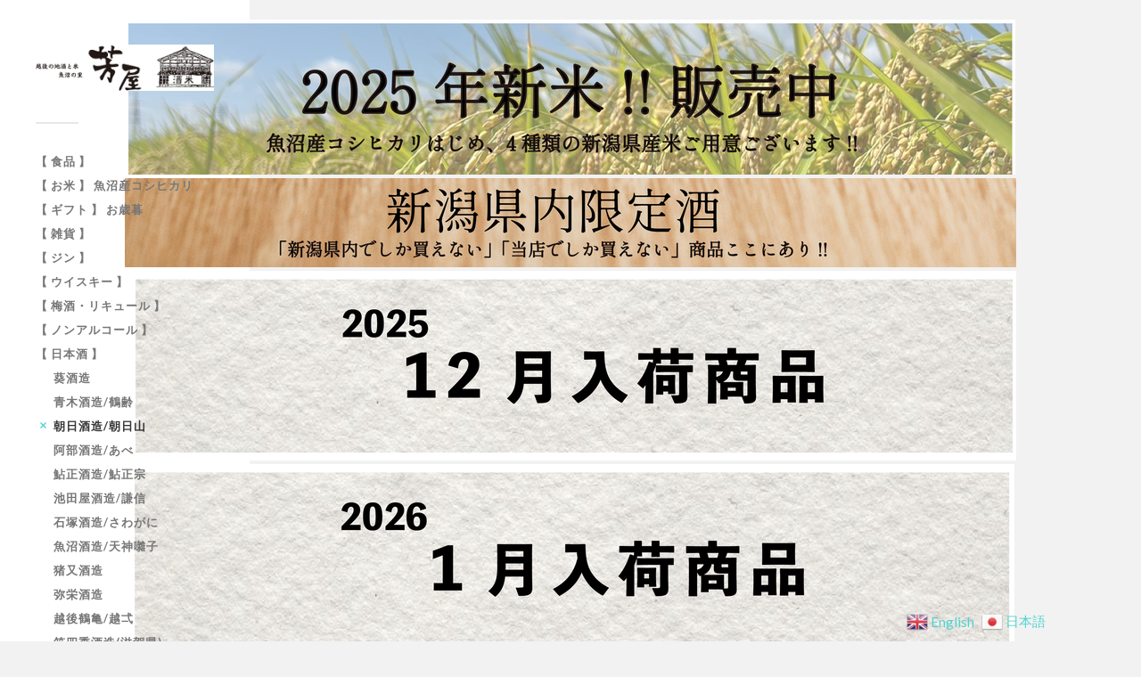

--- FILE ---
content_type: text/html; charset=UTF-8
request_url: http://uonumanosato.jp/archives/category/sake/asahi/
body_size: 11534
content:
<!DOCTYPE html>

<html class="no-js" lang="ja">

	<head profile="http://gmpg.org/xfn/11">
		
		<meta http-equiv="Content-Type" content="text/html; charset=UTF-8" />
		<meta name="viewport" content="width=device-width, initial-scale=1.0, maximum-scale=1.0, user-scalable=no" >
		 
		<title>朝日酒造 &#8211; 魚沼の里　芳屋</title>
<script>document.documentElement.className = document.documentElement.className.replace("no-js","js");</script>
<link rel='dns-prefetch' href='//s.w.org' />
<link rel="alternate" type="application/rss+xml" title="魚沼の里　芳屋 &raquo; フィード" href="http://uonumanosato.jp/feed/" />
<link rel="alternate" type="application/rss+xml" title="魚沼の里　芳屋 &raquo; コメントフィード" href="http://uonumanosato.jp/comments/feed/" />
<link rel="alternate" type="application/rss+xml" title="魚沼の里　芳屋 &raquo; 朝日酒造 カテゴリーのフィード" href="http://uonumanosato.jp/archives/category/sake/asahi/feed/" />
		<script type="text/javascript">
			window._wpemojiSettings = {"baseUrl":"https:\/\/s.w.org\/images\/core\/emoji\/11.2.0\/72x72\/","ext":".png","svgUrl":"https:\/\/s.w.org\/images\/core\/emoji\/11.2.0\/svg\/","svgExt":".svg","source":{"concatemoji":"http:\/\/uonumanosato.jp\/wp-includes\/js\/wp-emoji-release.min.js?ver=5.1.19"}};
			!function(e,a,t){var n,r,o,i=a.createElement("canvas"),p=i.getContext&&i.getContext("2d");function s(e,t){var a=String.fromCharCode;p.clearRect(0,0,i.width,i.height),p.fillText(a.apply(this,e),0,0);e=i.toDataURL();return p.clearRect(0,0,i.width,i.height),p.fillText(a.apply(this,t),0,0),e===i.toDataURL()}function c(e){var t=a.createElement("script");t.src=e,t.defer=t.type="text/javascript",a.getElementsByTagName("head")[0].appendChild(t)}for(o=Array("flag","emoji"),t.supports={everything:!0,everythingExceptFlag:!0},r=0;r<o.length;r++)t.supports[o[r]]=function(e){if(!p||!p.fillText)return!1;switch(p.textBaseline="top",p.font="600 32px Arial",e){case"flag":return s([55356,56826,55356,56819],[55356,56826,8203,55356,56819])?!1:!s([55356,57332,56128,56423,56128,56418,56128,56421,56128,56430,56128,56423,56128,56447],[55356,57332,8203,56128,56423,8203,56128,56418,8203,56128,56421,8203,56128,56430,8203,56128,56423,8203,56128,56447]);case"emoji":return!s([55358,56760,9792,65039],[55358,56760,8203,9792,65039])}return!1}(o[r]),t.supports.everything=t.supports.everything&&t.supports[o[r]],"flag"!==o[r]&&(t.supports.everythingExceptFlag=t.supports.everythingExceptFlag&&t.supports[o[r]]);t.supports.everythingExceptFlag=t.supports.everythingExceptFlag&&!t.supports.flag,t.DOMReady=!1,t.readyCallback=function(){t.DOMReady=!0},t.supports.everything||(n=function(){t.readyCallback()},a.addEventListener?(a.addEventListener("DOMContentLoaded",n,!1),e.addEventListener("load",n,!1)):(e.attachEvent("onload",n),a.attachEvent("onreadystatechange",function(){"complete"===a.readyState&&t.readyCallback()})),(n=t.source||{}).concatemoji?c(n.concatemoji):n.wpemoji&&n.twemoji&&(c(n.twemoji),c(n.wpemoji)))}(window,document,window._wpemojiSettings);
		</script>
		<style type="text/css">
img.wp-smiley,
img.emoji {
	display: inline !important;
	border: none !important;
	box-shadow: none !important;
	height: 1em !important;
	width: 1em !important;
	margin: 0 .07em !important;
	vertical-align: -0.1em !important;
	background: none !important;
	padding: 0 !important;
}
</style>
	<link rel='stylesheet' id='gtranslate-style-css'  href='http://uonumanosato.jp/wp-content/plugins/gtranslate/gtranslate-style24.css?ver=5.1.19' type='text/css' media='all' />
<link rel='stylesheet' id='sbc-css'  href='http://uonumanosato.jp/wp-content/plugins/wp-simple-booking-calendar/css/sbc.css?ver=5.1.19' type='text/css' media='all' />
<link rel='stylesheet' id='wp-block-library-css'  href='http://uonumanosato.jp/wp-includes/css/dist/block-library/style.min.css?ver=5.1.19' type='text/css' media='all' />
<link rel='stylesheet' id='biz-cal-style-css'  href='http://uonumanosato.jp/wp-content/plugins/biz-calendar/biz-cal.css?ver=2.2.0' type='text/css' media='all' />
<link rel='stylesheet' id='contact-form-7-css'  href='http://uonumanosato.jp/wp-content/plugins/contact-form-7/includes/css/styles.css?ver=5.1.4' type='text/css' media='all' />
<link rel='stylesheet' id='popular-widget-css'  href='http://uonumanosato.jp/wp-content/plugins/popular-widget/_css/pop-widget.css?ver=1.7.0' type='text/css' media='all' />
<link rel='stylesheet' id='fukasawa_googleFonts-css'  href='//fonts.googleapis.com/css?family=Lato%3A400%2C400italic%2C700%2C700italic&#038;ver=5.1.19' type='text/css' media='all' />
<link rel='stylesheet' id='fukasawa_genericons-css'  href='http://uonumanosato.jp/wp-content/themes/fukasawa/assets/fonts/genericons/genericons.css?ver=5.1.19' type='text/css' media='all' />
<link rel='stylesheet' id='fukasawa_style-css'  href='http://uonumanosato.jp/wp-content/themes/fukasawa/style.css' type='text/css' media='all' />
<script type='text/javascript' src='http://uonumanosato.jp/wp-content/plugins/tabber-tabs-widget/js/tabber-minimized.js?ver=5.1.19'></script>
<script type='text/javascript' src='http://uonumanosato.jp/wp-includes/js/jquery/jquery.js?ver=1.12.4'></script>
<script type='text/javascript' src='http://uonumanosato.jp/wp-includes/js/jquery/jquery-migrate.min.js?ver=1.4.1'></script>
<script type='text/javascript' src='http://uonumanosato.jp/wp-content/plugins/wp-simple-booking-calendar/js/sbc.js?ver=5.1.19'></script>
<script type='text/javascript'>
/* <![CDATA[ */
var bizcalOptions = {"holiday_title":"WEB\u914d\u9001\u4f11\u696d\u65e5","sun":"on","sat":"on","holiday":"on","temp_holidays":"2022-03-21\r\n2022-03-28\r\n2022-04-29\r\n2022-05-03\r\n2022-05-04\r\n2022-05-05\r\n2022-05-01\r\n2022-05-08\r\n2022-05-15\r\n2022-05-22\r\n2022-05-29\r\n2022-05-02\r\n2022-07-18\r\n2022-08-13\r\n2022-08-15\r\n2022-08-11\r\n2022-08-22\r\n2022-09-19\r\n2022-09-23\r\n2022-10-10\r\n2022-11-03\r\n2022-11-16\r\n2022-11-17\r\n2022-11-23\r\n2022-12-29\r\n2022-12-30\r\n2022-12-31\r\n2023-01-01\r\n2023-01-02\r\n2023-01-03\r\n2023-01-04\r\n2023-02-11\r\n2023-02-23\r\n2023.04-29\r\n2023-03-20\r\n2023-04-29\r\n2023-05-03\r\n2023-05-04\r\n2023-05-05\r\n2023-05-07\r\n2023-05-08\r\n2023-07-17\r\n2023-08-21\r\n2023-09-18\r\n2023-09-23\r\n2023-10-09\r\n2023-12-28\r\n2023-12-29\r\n2023-12-30\r\n2023-12-31\r\n2024-01-01\r\n2024-01-02\r\n2024-01-03\r\n2024-02-12\r\n2024-02-23\r\n2024-03-20\r\n2024-04-29\r\n2024-05-03\r\n2024-05-06\r\n2024-05-12\r\n2024-05-13\r\n2024-08-18\r\n2024-08-19\r\n2024-11-04\r\n2024-12-30\r\n2024-12-31\r\n2025-1-01\r\n2025-1-02\r\n2025-1-03\r\n2025-1-04\r\n2025-2-03\r\n2025-\uff13-09\r\n2025-\uff13-10\r\n2025-5-05\r\n2025-5-06\r\n2025-5-12","temp_weekdays":"","eventday_title":"\u304a\u5e97\u304c\u4f11\u307f\u306e\u65e5 (\u203b\u4e0d\u5b9a\u4f11)","eventday_url":"","eventdays":"2022-11-05\r\n2022-11-12\r\n2022-11-19\r\n2022-11-26\r\n2022-12-03\r\n2022-12-10\r\n2022-12-17\r\n2022-12-24\r\n2022-12-31\r\n2023-01-07\r\n2023-01-14\r\n2023-01-21\r\n2023-01-28\r\n2023-02-04\r\n2023-02-25\r\n2023-02-18\r\n2023-03-04\r\n2023-03-11\r\n2023-03-18\r\n2023-03-25\r\n2023-04-01\r\n2023-04-08\r\n2023-04-15\r\n2023-04-22\r\n2023-05-13\r\n2023-05-20\r\n2023-05-27\r\n2023-05-06\r\n2023-06-03\r\n2023-06-10\r\n2023-06-17\r\n2023-06-24\r\n2023-07-01\r\n2023-07-08\r\n2023-07-15\r\n2023-07-22\r\n2023-07-29\r\n2023-08-05\r\n2023-08-12\r\n2023-08-19\r\n2023-08-26\r\n2023-09-02\r\n2023-09-09\r\n2023-09-16\r\n2023-09-30\r\n2023-10-07\r\n2023-10-14\r\n2023-10-21\r\n2023-10-28\r\n2023-12-02\r\n2023-12-09\r\n2023-12-16\r\n2023-12-23\r\n2024-02-03\r\n2024-02-10\r\n2024-02-17\r\n2024-02-24\r\n2024-08-18\r\n2024-08-19\r\n2025-01-01","month_limit":"\u5236\u9650\u306a\u3057","nextmonthlimit":"7","prevmonthlimit":"3","plugindir":"http:\/\/uonumanosato.jp\/wp-content\/plugins\/biz-calendar\/","national_holiday":""};
/* ]]> */
</script>
<script type='text/javascript' src='http://uonumanosato.jp/wp-content/plugins/biz-calendar/calendar.js?ver=2.2.0'></script>
<script type='text/javascript' src='http://uonumanosato.jp/wp-content/themes/fukasawa/assets/js/flexslider.js?ver=1'></script>
<link rel='https://api.w.org/' href='http://uonumanosato.jp/wp-json/' />
<link rel="EditURI" type="application/rsd+xml" title="RSD" href="http://uonumanosato.jp/xmlrpc.php?rsd" />
<link rel="wlwmanifest" type="application/wlwmanifest+xml" href="http://uonumanosato.jp/wp-includes/wlwmanifest.xml" /> 
<meta name="generator" content="WordPress 5.1.19" />
<script type="text/javascript">document.write('<style type="text/css">.tabber{display:none;}<\/style>');</script><link rel="stylesheet" type="text/css" media="screen" href="http://uonumanosato.jp/wp-content/plugins/tabber-tabs-widget/tabber.css" /><!-- Customizer CSS --><style type="text/css">body a { color:#50d3cf; }.main-menu .current-menu-item:before { color:#50d3cf; }.main-menu .current_page_item:before { color:#50d3cf; }.widget-content .textwidget a:hover { color:#50d3cf; }.widget_fukasawa_recent_posts a:hover .title { color:#50d3cf; }.widget_fukasawa_recent_comments a:hover .title { color:#50d3cf; }.widget_archive li a:hover { color:#50d3cf; }.widget_categories li a:hover { color:#50d3cf; }.widget_meta li a:hover { color:#50d3cf; }.widget_nav_menu li a:hover { color:#50d3cf; }.widget_rss .widget-content ul a.rsswidget:hover { color:#50d3cf; }#wp-calendar thead { color:#50d3cf; }.widget_tag_cloud a:hover { background:#50d3cf; }.search-button:hover .genericon { color:#50d3cf; }.flex-direction-nav a:hover { background-color:#50d3cf; }a.post-quote:hover { background:#50d3cf; }.posts .post-title a:hover { color:#50d3cf; }.post-content blockquote:before { color:#50d3cf; }.post-content fieldset legend { background:#50d3cf; }.post-content input[type="submit"]:hover { background:#50d3cf; }.post-content input[type="button"]:hover { background:#50d3cf; }.post-content input[type="reset"]:hover { background:#50d3cf; }.post-content .has-accent-color { color:#50d3cf; }.post-content .has-accent-background-color { background-color:#50d3cf; }.page-links a:hover { background:#50d3cf; }.comments .pingbacks li a:hover { color:#50d3cf; }.comment-header h4 a:hover { color:#50d3cf; }.bypostauthor.commet .comment-header:before { background:#50d3cf; }.form-submit #submit:hover { background-color:#50d3cf; }.nav-toggle.active { background-color:#50d3cf; }.mobile-menu .current-menu-item:before { color:#50d3cf; }.mobile-menu .current_page_item:before { color:#50d3cf; }body#tinymce.wp-editor a { color:#50d3cf; }body#tinymce.wp-editor a:hover { color:#50d3cf; }body#tinymce.wp-editor fieldset legend { background:#50d3cf; }body#tinymce.wp-editor blockquote:before { color:#50d3cf; }</style><!--/Customizer CSS--><link rel="icon" href="http://uonumanosato.jp/wp-content/uploads/2017/06/cropped-ic-1-32x32.png" sizes="32x32" />
<link rel="icon" href="http://uonumanosato.jp/wp-content/uploads/2017/06/cropped-ic-1-192x192.png" sizes="192x192" />
<link rel="apple-touch-icon-precomposed" href="http://uonumanosato.jp/wp-content/uploads/2017/06/cropped-ic-1-180x180.png" />
<meta name="msapplication-TileImage" content="http://uonumanosato.jp/wp-content/uploads/2017/06/cropped-ic-1-270x270.png" />
	
	</head>
	
	<body class="archive category category-asahi category-871 wp-is-not-mobile">

		
		<a class="skip-link button" href="#site-content">Skip to the content</a>
	
		<div class="mobile-navigation">
	
			<ul class="mobile-menu">
						
				<li id="menu-item-4649" class="menu-item menu-item-type-taxonomy menu-item-object-category menu-item-4649"><a href="http://uonumanosato.jp/archives/category/bussan/">【 食品 】</a></li>
<li id="menu-item-4610" class="menu-item menu-item-type-taxonomy menu-item-object-category menu-item-4610"><a href="http://uonumanosato.jp/archives/category/kome/">【 お米 】 魚沼産コシヒカリ</a></li>
<li id="menu-item-24635" class="menu-item menu-item-type-taxonomy menu-item-object-category menu-item-24635"><a href="http://uonumanosato.jp/archives/category/%e3%82%ae%e3%83%95%e3%83%88/">【 ギフト 】 お歳暮</a></li>
<li id="menu-item-40373" class="menu-item menu-item-type-taxonomy menu-item-object-category menu-item-40373"><a href="http://uonumanosato.jp/archives/category/%e3%82%ae%e3%83%95%e3%83%88/gift38/">【 雑貨 】</a></li>
<li id="menu-item-15882" class="menu-item menu-item-type-taxonomy menu-item-object-category menu-item-15882"><a href="http://uonumanosato.jp/archives/category/craft-gin/">【 ジン 】</a></li>
<li id="menu-item-16729" class="menu-item menu-item-type-taxonomy menu-item-object-category menu-item-16729"><a href="http://uonumanosato.jp/archives/category/whiskey/">【 ウイスキー 】</a></li>
<li id="menu-item-23530" class="menu-item menu-item-type-taxonomy menu-item-object-category menu-item-23530"><a href="http://uonumanosato.jp/archives/category/%e3%83%aa%e3%82%ad%e3%83%a5%e3%83%bc%e3%83%ab/">【 梅酒・リキュール 】</a></li>
<li id="menu-item-40376" class="menu-item menu-item-type-taxonomy menu-item-object-category menu-item-40376"><a href="http://uonumanosato.jp/archives/category/%e3%80%90-%e3%83%8e%e3%83%b3%e3%82%a2%e3%83%ab%e3%82%b3%e3%83%bc%e3%83%ab-%e3%80%91/">【 ノンアルコール  】</a></li>
<li id="menu-item-4663" class="menu-item menu-item-type-taxonomy menu-item-object-category current-category-ancestor current-menu-ancestor current-menu-parent current-category-parent menu-item-has-children menu-item-4663"><a href="http://uonumanosato.jp/archives/category/sake/">【 日本酒 】</a>
<ul class="sub-menu">
	<li id="menu-item-32431" class="menu-item menu-item-type-taxonomy menu-item-object-category menu-item-32431"><a href="http://uonumanosato.jp/archives/category/sake/%e8%91%b5%e9%85%92%e9%80%a0/">葵酒造</a></li>
	<li id="menu-item-10540" class="menu-item menu-item-type-taxonomy menu-item-object-category menu-item-10540"><a href="http://uonumanosato.jp/archives/category/sake/aoki/">青木酒造/鶴齢</a></li>
	<li id="menu-item-10061" class="menu-item menu-item-type-taxonomy menu-item-object-category current-menu-item menu-item-10061"><a href="http://uonumanosato.jp/archives/category/sake/asahi/" aria-current="page">朝日酒造/朝日山</a></li>
	<li id="menu-item-10062" class="menu-item menu-item-type-taxonomy menu-item-object-category menu-item-10062"><a href="http://uonumanosato.jp/archives/category/sake/abe/">阿部酒造/あべ</a></li>
	<li id="menu-item-10063" class="menu-item menu-item-type-taxonomy menu-item-object-category menu-item-10063"><a href="http://uonumanosato.jp/archives/category/sake/ayumasamune/">鮎正酒造/鮎正宗</a></li>
	<li id="menu-item-10038" class="menu-item menu-item-type-taxonomy menu-item-object-category menu-item-10038"><a href="http://uonumanosato.jp/archives/category/sakagura-toriyose/ikedaya/">池田屋酒造/謙信</a></li>
	<li id="menu-item-10064" class="menu-item menu-item-type-taxonomy menu-item-object-category menu-item-10064"><a href="http://uonumanosato.jp/archives/category/sake/ishizuka/">石塚酒造/さわがに</a></li>
	<li id="menu-item-10065" class="menu-item menu-item-type-taxonomy menu-item-object-category menu-item-10065"><a href="http://uonumanosato.jp/archives/category/sake/uonuma/">魚沼酒造/天神囃子</a></li>
	<li id="menu-item-22386" class="menu-item menu-item-type-taxonomy menu-item-object-category menu-item-22386"><a href="http://uonumanosato.jp/archives/category/sake/%e7%8c%aa%e5%8f%88%e9%85%92%e9%80%a0/">猪又酒造</a></li>
	<li id="menu-item-32432" class="menu-item menu-item-type-taxonomy menu-item-object-category menu-item-32432"><a href="http://uonumanosato.jp/archives/category/sake/%e5%bc%a5%e6%a0%84%e9%85%92%e9%80%a0/">弥栄酒造</a></li>
	<li id="menu-item-18556" class="menu-item menu-item-type-taxonomy menu-item-object-category menu-item-18556"><a href="http://uonumanosato.jp/archives/category/sakagura-toriyose/%e8%b6%8a%e5%be%8c%e9%b6%b4%e4%ba%80-sakagura-toriyose/">越後鶴亀/越弌</a></li>
	<li id="menu-item-20141" class="menu-item menu-item-type-taxonomy menu-item-object-category menu-item-20141"><a href="http://uonumanosato.jp/archives/category/sake/%e7%ac%91%e5%9b%9b%e5%ad%a3%e9%85%92%e9%80%a0/">笑四季酒造(滋賀県)</a></li>
	<li id="menu-item-10039" class="menu-item menu-item-type-taxonomy menu-item-object-category menu-item-10039"><a href="http://uonumanosato.jp/archives/category/sakagura-toriyose/onda/">恩田酒造/鼓</a></li>
	<li id="menu-item-10066" class="menu-item menu-item-type-taxonomy menu-item-object-category menu-item-10066"><a href="http://uonumanosato.jp/archives/category/sake/kawachuu/">河忠酒造/想天坊</a></li>
	<li id="menu-item-12546" class="menu-item menu-item-type-taxonomy menu-item-object-category menu-item-12546"><a href="http://uonumanosato.jp/archives/category/sake/%e8%8f%8a%e6%b0%b4%e9%85%92%e9%80%a0/">菊水酒造</a></li>
	<li id="menu-item-10067" class="menu-item menu-item-type-taxonomy menu-item-object-category menu-item-10067"><a href="http://uonumanosato.jp/archives/category/sake/kirinzan/">麒麟山酒造</a></li>
	<li id="menu-item-10068" class="menu-item menu-item-type-taxonomy menu-item-object-category menu-item-10068"><a href="http://uonumanosato.jp/archives/category/sake/kusumi/">久須美酒造/亀の翁</a></li>
	<li id="menu-item-10033" class="menu-item menu-item-type-taxonomy menu-item-object-category menu-item-10033"><a href="http://uonumanosato.jp/archives/category/sake/kubiki/">頚城酒造/和希水</a></li>
	<li id="menu-item-10070" class="menu-item menu-item-type-taxonomy menu-item-object-category menu-item-10070"><a href="http://uonumanosato.jp/archives/category/sake/koshimeijou/">越銘醸/越の鶴</a></li>
	<li id="menu-item-10071" class="menu-item menu-item-type-taxonomy menu-item-object-category menu-item-10071"><a href="http://uonumanosato.jp/archives/category/sake/sirataki/">白瀧酒造/上善如水</a></li>
	<li id="menu-item-10072" class="menu-item menu-item-type-taxonomy menu-item-object-category menu-item-10072"><a href="http://uonumanosato.jp/archives/category/sake/takachiyo/">高千代酒造/たかちよ</a></li>
	<li id="menu-item-37948" class="menu-item menu-item-type-taxonomy menu-item-object-category menu-item-37948"><a href="http://uonumanosato.jp/archives/category/%e3%80%90%e6%97%a5%e6%9c%ac%e9%85%92-vintage%e3%80%91/%e3%81%9f%e3%81%8b%e3%82%89%e3%82%84%e3%81%be%e9%86%b8%e9%80%a0/">たからやま醸造</a></li>
	<li id="menu-item-10609" class="menu-item menu-item-type-taxonomy menu-item-object-category menu-item-10609"><a href="http://uonumanosato.jp/archives/category/sake/tamazawa/">玉川酒造/玉風味</a></li>
	<li id="menu-item-10075" class="menu-item menu-item-type-taxonomy menu-item-object-category menu-item-10075"><a href="http://uonumanosato.jp/archives/category/sake/naeba/">苗場酒造/苗場山</a></li>
	<li id="menu-item-10682" class="menu-item menu-item-type-taxonomy menu-item-object-category menu-item-10682"><a href="http://uonumanosato.jp/archives/category/sakagura-toriyose/chiyo/">千代の光酒造</a></li>
	<li id="menu-item-10076" class="menu-item menu-item-type-taxonomy menu-item-object-category menu-item-10076"><a href="http://uonumanosato.jp/archives/category/sake/nakagawa/">中川酒造/白雁</a></li>
	<li id="menu-item-23542" class="menu-item menu-item-type-taxonomy menu-item-object-category menu-item-23542"><a href="http://uonumanosato.jp/archives/category/sake/niigatadaiichi/">新潟第一酒造</a></li>
	<li id="menu-item-10077" class="menu-item menu-item-type-taxonomy menu-item-object-category menu-item-10077"><a href="http://uonumanosato.jp/archives/category/sake/niigatameijou/">新潟銘醸/寒中梅</a></li>
	<li id="menu-item-10078" class="menu-item menu-item-type-taxonomy menu-item-object-category menu-item-10078"><a href="http://uonumanosato.jp/archives/category/sake/hokusetsu/">北雪酒造</a></li>
	<li id="menu-item-10074" class="menu-item menu-item-type-taxonomy menu-item-object-category menu-item-10074"><a href="http://uonumanosato.jp/archives/category/sake/tsunan/">津南醸造/霧の塔</a></li>
	<li id="menu-item-14755" class="menu-item menu-item-type-taxonomy menu-item-object-category menu-item-14755"><a href="http://uonumanosato.jp/archives/category/sake/%e5%b3%b0%e4%b9%83%e7%99%bd%e6%a2%85%e9%85%92%e9%80%a0/">峰乃白梅酒造</a></li>
	<li id="menu-item-39851" class="menu-item menu-item-type-taxonomy menu-item-object-category menu-item-39851"><a href="http://uonumanosato.jp/archives/category/%e3%80%90%e5%a4%a9%e9%a0%98%e7%9b%83%e9%85%92%e9%80%a0%e3%80%91%e9%9b%85%e6%a5%bd%e4%bb%a3/">天領盃酒/雅楽代</a></li>
	<li id="menu-item-10079" class="menu-item menu-item-type-taxonomy menu-item-object-category menu-item-10079"><a href="http://uonumanosato.jp/archives/category/sake/matsunoi/">松乃井酒造</a></li>
	<li id="menu-item-10082" class="menu-item menu-item-type-taxonomy menu-item-object-category menu-item-10082"><a href="http://uonumanosato.jp/archives/category/sake/morohasi/">諸橋酒造/越乃景虎</a></li>
	<li id="menu-item-10081" class="menu-item menu-item-type-taxonomy menu-item-object-category menu-item-10081"><a href="http://uonumanosato.jp/archives/category/sake/murayuu/">村祐酒造</a></li>
	<li id="menu-item-22387" class="menu-item menu-item-type-taxonomy menu-item-object-category menu-item-22387"><a href="http://uonumanosato.jp/archives/category/sake/%e9%9b%aa%e6%a4%bf%e9%85%92%e9%80%a0/">雪椿酒造</a></li>
	<li id="menu-item-16260" class="menu-item menu-item-type-taxonomy menu-item-object-category menu-item-16260"><a href="http://uonumanosato.jp/archives/category/sake/watanabe/">渡辺酒造店</a></li>
</ul>
</li>
<li id="menu-item-851" class="menu-item menu-item-type-post_type menu-item-object-page menu-item-851"><a href="http://uonumanosato.jp/%e9%ad%9a%e6%b2%bc%e3%81%ae%e9%87%8c%e8%8a%b3%e5%b1%8b%e3%81%ab%e3%81%a4%e3%81%84%e3%81%a6/">【芳屋商店について】</a></li>
<li id="menu-item-852" class="menu-item menu-item-type-post_type menu-item-object-page menu-item-has-children menu-item-852"><a href="http://uonumanosato.jp/shopping/">【買い物について】</a>
<ul class="sub-menu">
	<li id="menu-item-11036" class="menu-item menu-item-type-post_type menu-item-object-page menu-item-11036"><a href="http://uonumanosato.jp/%e3%81%8a%e5%95%8f%e3%81%84%e5%90%88%e3%82%8f%e3%81%9b/">お問い合わせ</a></li>
</ul>
</li>
				
			 </ul>
		 
		</div><!-- .mobile-navigation -->
	
		<div class="sidebar">
		
						
		        <div class="blog-logo">
					<a href="http://uonumanosato.jp/" rel="home">
		        		<img src="http://uonumanosato.jp/wp-content/uploads/2017/06/logo03.jpg" />
					</a>
					<span class="screen-reader-text">魚沼の里　芳屋</span>
		        </div>
		
						
			<button type="button" class="nav-toggle">
			
				<div class="bars">
					<div class="bar"></div>
					<div class="bar"></div>
					<div class="bar"></div>
				</div>
				
				<p>
					<span class="menu">メニュー</span>
					<span class="close">閉じる</span>
				</p>
			
			</button>
			
			<ul class="main-menu">
				<li id="menu-item-4649" class="menu-item menu-item-type-taxonomy menu-item-object-category menu-item-4649"><a href="http://uonumanosato.jp/archives/category/bussan/">【 食品 】</a></li>
<li id="menu-item-4610" class="menu-item menu-item-type-taxonomy menu-item-object-category menu-item-4610"><a href="http://uonumanosato.jp/archives/category/kome/">【 お米 】 魚沼産コシヒカリ</a></li>
<li id="menu-item-24635" class="menu-item menu-item-type-taxonomy menu-item-object-category menu-item-24635"><a href="http://uonumanosato.jp/archives/category/%e3%82%ae%e3%83%95%e3%83%88/">【 ギフト 】 お歳暮</a></li>
<li id="menu-item-40373" class="menu-item menu-item-type-taxonomy menu-item-object-category menu-item-40373"><a href="http://uonumanosato.jp/archives/category/%e3%82%ae%e3%83%95%e3%83%88/gift38/">【 雑貨 】</a></li>
<li id="menu-item-15882" class="menu-item menu-item-type-taxonomy menu-item-object-category menu-item-15882"><a href="http://uonumanosato.jp/archives/category/craft-gin/">【 ジン 】</a></li>
<li id="menu-item-16729" class="menu-item menu-item-type-taxonomy menu-item-object-category menu-item-16729"><a href="http://uonumanosato.jp/archives/category/whiskey/">【 ウイスキー 】</a></li>
<li id="menu-item-23530" class="menu-item menu-item-type-taxonomy menu-item-object-category menu-item-23530"><a href="http://uonumanosato.jp/archives/category/%e3%83%aa%e3%82%ad%e3%83%a5%e3%83%bc%e3%83%ab/">【 梅酒・リキュール 】</a></li>
<li id="menu-item-40376" class="menu-item menu-item-type-taxonomy menu-item-object-category menu-item-40376"><a href="http://uonumanosato.jp/archives/category/%e3%80%90-%e3%83%8e%e3%83%b3%e3%82%a2%e3%83%ab%e3%82%b3%e3%83%bc%e3%83%ab-%e3%80%91/">【 ノンアルコール  】</a></li>
<li id="menu-item-4663" class="menu-item menu-item-type-taxonomy menu-item-object-category current-category-ancestor current-menu-ancestor current-menu-parent current-category-parent menu-item-has-children menu-item-4663"><a href="http://uonumanosato.jp/archives/category/sake/">【 日本酒 】</a>
<ul class="sub-menu">
	<li id="menu-item-32431" class="menu-item menu-item-type-taxonomy menu-item-object-category menu-item-32431"><a href="http://uonumanosato.jp/archives/category/sake/%e8%91%b5%e9%85%92%e9%80%a0/">葵酒造</a></li>
	<li id="menu-item-10540" class="menu-item menu-item-type-taxonomy menu-item-object-category menu-item-10540"><a href="http://uonumanosato.jp/archives/category/sake/aoki/">青木酒造/鶴齢</a></li>
	<li id="menu-item-10061" class="menu-item menu-item-type-taxonomy menu-item-object-category current-menu-item menu-item-10061"><a href="http://uonumanosato.jp/archives/category/sake/asahi/" aria-current="page">朝日酒造/朝日山</a></li>
	<li id="menu-item-10062" class="menu-item menu-item-type-taxonomy menu-item-object-category menu-item-10062"><a href="http://uonumanosato.jp/archives/category/sake/abe/">阿部酒造/あべ</a></li>
	<li id="menu-item-10063" class="menu-item menu-item-type-taxonomy menu-item-object-category menu-item-10063"><a href="http://uonumanosato.jp/archives/category/sake/ayumasamune/">鮎正酒造/鮎正宗</a></li>
	<li id="menu-item-10038" class="menu-item menu-item-type-taxonomy menu-item-object-category menu-item-10038"><a href="http://uonumanosato.jp/archives/category/sakagura-toriyose/ikedaya/">池田屋酒造/謙信</a></li>
	<li id="menu-item-10064" class="menu-item menu-item-type-taxonomy menu-item-object-category menu-item-10064"><a href="http://uonumanosato.jp/archives/category/sake/ishizuka/">石塚酒造/さわがに</a></li>
	<li id="menu-item-10065" class="menu-item menu-item-type-taxonomy menu-item-object-category menu-item-10065"><a href="http://uonumanosato.jp/archives/category/sake/uonuma/">魚沼酒造/天神囃子</a></li>
	<li id="menu-item-22386" class="menu-item menu-item-type-taxonomy menu-item-object-category menu-item-22386"><a href="http://uonumanosato.jp/archives/category/sake/%e7%8c%aa%e5%8f%88%e9%85%92%e9%80%a0/">猪又酒造</a></li>
	<li id="menu-item-32432" class="menu-item menu-item-type-taxonomy menu-item-object-category menu-item-32432"><a href="http://uonumanosato.jp/archives/category/sake/%e5%bc%a5%e6%a0%84%e9%85%92%e9%80%a0/">弥栄酒造</a></li>
	<li id="menu-item-18556" class="menu-item menu-item-type-taxonomy menu-item-object-category menu-item-18556"><a href="http://uonumanosato.jp/archives/category/sakagura-toriyose/%e8%b6%8a%e5%be%8c%e9%b6%b4%e4%ba%80-sakagura-toriyose/">越後鶴亀/越弌</a></li>
	<li id="menu-item-20141" class="menu-item menu-item-type-taxonomy menu-item-object-category menu-item-20141"><a href="http://uonumanosato.jp/archives/category/sake/%e7%ac%91%e5%9b%9b%e5%ad%a3%e9%85%92%e9%80%a0/">笑四季酒造(滋賀県)</a></li>
	<li id="menu-item-10039" class="menu-item menu-item-type-taxonomy menu-item-object-category menu-item-10039"><a href="http://uonumanosato.jp/archives/category/sakagura-toriyose/onda/">恩田酒造/鼓</a></li>
	<li id="menu-item-10066" class="menu-item menu-item-type-taxonomy menu-item-object-category menu-item-10066"><a href="http://uonumanosato.jp/archives/category/sake/kawachuu/">河忠酒造/想天坊</a></li>
	<li id="menu-item-12546" class="menu-item menu-item-type-taxonomy menu-item-object-category menu-item-12546"><a href="http://uonumanosato.jp/archives/category/sake/%e8%8f%8a%e6%b0%b4%e9%85%92%e9%80%a0/">菊水酒造</a></li>
	<li id="menu-item-10067" class="menu-item menu-item-type-taxonomy menu-item-object-category menu-item-10067"><a href="http://uonumanosato.jp/archives/category/sake/kirinzan/">麒麟山酒造</a></li>
	<li id="menu-item-10068" class="menu-item menu-item-type-taxonomy menu-item-object-category menu-item-10068"><a href="http://uonumanosato.jp/archives/category/sake/kusumi/">久須美酒造/亀の翁</a></li>
	<li id="menu-item-10033" class="menu-item menu-item-type-taxonomy menu-item-object-category menu-item-10033"><a href="http://uonumanosato.jp/archives/category/sake/kubiki/">頚城酒造/和希水</a></li>
	<li id="menu-item-10070" class="menu-item menu-item-type-taxonomy menu-item-object-category menu-item-10070"><a href="http://uonumanosato.jp/archives/category/sake/koshimeijou/">越銘醸/越の鶴</a></li>
	<li id="menu-item-10071" class="menu-item menu-item-type-taxonomy menu-item-object-category menu-item-10071"><a href="http://uonumanosato.jp/archives/category/sake/sirataki/">白瀧酒造/上善如水</a></li>
	<li id="menu-item-10072" class="menu-item menu-item-type-taxonomy menu-item-object-category menu-item-10072"><a href="http://uonumanosato.jp/archives/category/sake/takachiyo/">高千代酒造/たかちよ</a></li>
	<li id="menu-item-37948" class="menu-item menu-item-type-taxonomy menu-item-object-category menu-item-37948"><a href="http://uonumanosato.jp/archives/category/%e3%80%90%e6%97%a5%e6%9c%ac%e9%85%92-vintage%e3%80%91/%e3%81%9f%e3%81%8b%e3%82%89%e3%82%84%e3%81%be%e9%86%b8%e9%80%a0/">たからやま醸造</a></li>
	<li id="menu-item-10609" class="menu-item menu-item-type-taxonomy menu-item-object-category menu-item-10609"><a href="http://uonumanosato.jp/archives/category/sake/tamazawa/">玉川酒造/玉風味</a></li>
	<li id="menu-item-10075" class="menu-item menu-item-type-taxonomy menu-item-object-category menu-item-10075"><a href="http://uonumanosato.jp/archives/category/sake/naeba/">苗場酒造/苗場山</a></li>
	<li id="menu-item-10682" class="menu-item menu-item-type-taxonomy menu-item-object-category menu-item-10682"><a href="http://uonumanosato.jp/archives/category/sakagura-toriyose/chiyo/">千代の光酒造</a></li>
	<li id="menu-item-10076" class="menu-item menu-item-type-taxonomy menu-item-object-category menu-item-10076"><a href="http://uonumanosato.jp/archives/category/sake/nakagawa/">中川酒造/白雁</a></li>
	<li id="menu-item-23542" class="menu-item menu-item-type-taxonomy menu-item-object-category menu-item-23542"><a href="http://uonumanosato.jp/archives/category/sake/niigatadaiichi/">新潟第一酒造</a></li>
	<li id="menu-item-10077" class="menu-item menu-item-type-taxonomy menu-item-object-category menu-item-10077"><a href="http://uonumanosato.jp/archives/category/sake/niigatameijou/">新潟銘醸/寒中梅</a></li>
	<li id="menu-item-10078" class="menu-item menu-item-type-taxonomy menu-item-object-category menu-item-10078"><a href="http://uonumanosato.jp/archives/category/sake/hokusetsu/">北雪酒造</a></li>
	<li id="menu-item-10074" class="menu-item menu-item-type-taxonomy menu-item-object-category menu-item-10074"><a href="http://uonumanosato.jp/archives/category/sake/tsunan/">津南醸造/霧の塔</a></li>
	<li id="menu-item-14755" class="menu-item menu-item-type-taxonomy menu-item-object-category menu-item-14755"><a href="http://uonumanosato.jp/archives/category/sake/%e5%b3%b0%e4%b9%83%e7%99%bd%e6%a2%85%e9%85%92%e9%80%a0/">峰乃白梅酒造</a></li>
	<li id="menu-item-39851" class="menu-item menu-item-type-taxonomy menu-item-object-category menu-item-39851"><a href="http://uonumanosato.jp/archives/category/%e3%80%90%e5%a4%a9%e9%a0%98%e7%9b%83%e9%85%92%e9%80%a0%e3%80%91%e9%9b%85%e6%a5%bd%e4%bb%a3/">天領盃酒/雅楽代</a></li>
	<li id="menu-item-10079" class="menu-item menu-item-type-taxonomy menu-item-object-category menu-item-10079"><a href="http://uonumanosato.jp/archives/category/sake/matsunoi/">松乃井酒造</a></li>
	<li id="menu-item-10082" class="menu-item menu-item-type-taxonomy menu-item-object-category menu-item-10082"><a href="http://uonumanosato.jp/archives/category/sake/morohasi/">諸橋酒造/越乃景虎</a></li>
	<li id="menu-item-10081" class="menu-item menu-item-type-taxonomy menu-item-object-category menu-item-10081"><a href="http://uonumanosato.jp/archives/category/sake/murayuu/">村祐酒造</a></li>
	<li id="menu-item-22387" class="menu-item menu-item-type-taxonomy menu-item-object-category menu-item-22387"><a href="http://uonumanosato.jp/archives/category/sake/%e9%9b%aa%e6%a4%bf%e9%85%92%e9%80%a0/">雪椿酒造</a></li>
	<li id="menu-item-16260" class="menu-item menu-item-type-taxonomy menu-item-object-category menu-item-16260"><a href="http://uonumanosato.jp/archives/category/sake/watanabe/">渡辺酒造店</a></li>
</ul>
</li>
<li id="menu-item-851" class="menu-item menu-item-type-post_type menu-item-object-page menu-item-851"><a href="http://uonumanosato.jp/%e9%ad%9a%e6%b2%bc%e3%81%ae%e9%87%8c%e8%8a%b3%e5%b1%8b%e3%81%ab%e3%81%a4%e3%81%84%e3%81%a6/">【芳屋商店について】</a></li>
<li id="menu-item-852" class="menu-item menu-item-type-post_type menu-item-object-page menu-item-has-children menu-item-852"><a href="http://uonumanosato.jp/shopping/">【買い物について】</a>
<ul class="sub-menu">
	<li id="menu-item-11036" class="menu-item menu-item-type-post_type menu-item-object-page menu-item-11036"><a href="http://uonumanosato.jp/%e3%81%8a%e5%95%8f%e3%81%84%e5%90%88%e3%82%8f%e3%81%9b/">お問い合わせ</a></li>
</ul>
</li>
			</ul><!-- .main-menu -->

							<div class="widgets">
					<div id="search-17" class="widget widget_search"><div class="widget-content clear"><form role="search" method="get" id="searchform" class="searchform" action="http://uonumanosato.jp/">
				<div>
					<label class="screen-reader-text" for="s">検索:</label>
					<input type="text" value="" name="s" id="s" />
					<input type="submit" id="searchsubmit" value="検索" />
				</div>
			</form></div></div><div id="bizcalendar-8" class="widget widget_bizcalendar"><div class="widget-content clear"><div id='biz_calendar'></div></div></div><div id="categories-10" class="widget widget_categories"><div class="widget-content clear"><h3 class="widget-title">カテゴリー</h3><form action="http://uonumanosato.jp" method="get"><label class="screen-reader-text" for="cat">カテゴリー</label><select  name='cat' id='cat' class='postform' >
	<option value='-1'>カテゴリーを選択</option>
	<option class="level-0" value="1644">夏酒特集</option>
	<option class="level-0" value="1692">【新酒！しぼりたて】</option>
	<option class="level-0" value="1693">【にごり酒】</option>
	<option class="level-0" value="1694">【春に集う酒】</option>
	<option class="level-0" value="1700">GIN</option>
	<option class="level-1" value="1701">&nbsp;&nbsp;&nbsp;ROKUMOJI</option>
	<option class="level-1" value="1704">&nbsp;&nbsp;&nbsp;株式会社越後薬草</option>
	<option class="level-0" value="1705">Whiskey-ウイスキー-</option>
	<option class="level-0" value="1706">魚沼産コシヒカリ（2023年）</option>
	<option class="level-0" value="1711">【入荷商品】</option>
	<option class="level-1" value="1710">&nbsp;&nbsp;&nbsp;12月 入荷商品</option>
	<option class="level-1" value="1712">&nbsp;&nbsp;&nbsp;1月　入荷商品</option>
	<option class="level-1" value="1713">&nbsp;&nbsp;&nbsp;2月 入荷商品</option>
	<option class="level-1" value="1714">&nbsp;&nbsp;&nbsp;3月　入荷商品</option>
	<option class="level-1" value="1718">&nbsp;&nbsp;&nbsp;4月　入荷商品</option>
	<option class="level-1" value="1719">&nbsp;&nbsp;&nbsp;5月　入荷商品</option>
	<option class="level-1" value="1720">&nbsp;&nbsp;&nbsp;ご予約商品</option>
	<option class="level-1" value="1724">&nbsp;&nbsp;&nbsp;6月　入荷商品</option>
	<option class="level-1" value="1725">&nbsp;&nbsp;&nbsp;7月　入荷商品</option>
	<option class="level-1" value="1728">&nbsp;&nbsp;&nbsp;8月　入荷商品</option>
	<option class="level-1" value="1729">&nbsp;&nbsp;&nbsp;9月 入荷商品</option>
	<option class="level-1" value="1731">&nbsp;&nbsp;&nbsp;10月入荷商品</option>
	<option class="level-0" value="1715">【梅酒】</option>
	<option class="level-1" value="1717">&nbsp;&nbsp;&nbsp;梅乃宿</option>
	<option class="level-0" value="1716">【日本酒 vintage】</option>
	<option class="level-1" value="1737">&nbsp;&nbsp;&nbsp;たからやま醸造</option>
	<option class="level-0" value="1721">【ギフト】</option>
	<option class="level-1" value="1709">&nbsp;&nbsp;&nbsp;年末年始の贈り物</option>
	<option class="level-1" value="1722">&nbsp;&nbsp;&nbsp;父の日ギフト</option>
	<option class="level-1" value="1726">&nbsp;&nbsp;&nbsp;夏ギフト-お中元-</option>
	<option class="level-1" value="1145">&nbsp;&nbsp;&nbsp;グッズ</option>
	<option class="level-0" value="1723">【雑貨】</option>
	<option class="level-0" value="1727">【新潟県内限定酒】</option>
	<option class="level-0" value="1730">秋酒特集</option>
	<option class="level-0" value="1732">11月　入荷商品</option>
	<option class="level-0" value="1733">12月　入荷商品</option>
	<option class="level-0" value="1738">天領盃酒/雅楽代</option>
	<option class="level-0" value="1740">【 ノンアルコール 】</option>
	<option class="level-0" value="1594">【ひやおろし】</option>
	<option class="level-0" value="812">【酒蔵から選ぶ】</option>
	<option class="level-1" value="1680">&nbsp;&nbsp;&nbsp;弥彦酒造</option>
	<option class="level-2" value="1681">&nbsp;&nbsp;&nbsp;&nbsp;&nbsp;&nbsp;越乃白雪</option>
	<option class="level-1" value="1682">&nbsp;&nbsp;&nbsp;菊水酒造</option>
	<option class="level-2" value="1683">&nbsp;&nbsp;&nbsp;&nbsp;&nbsp;&nbsp;菊水</option>
	<option class="level-2" value="1687">&nbsp;&nbsp;&nbsp;&nbsp;&nbsp;&nbsp;五郎八</option>
	<option class="level-1" value="1696">&nbsp;&nbsp;&nbsp;雪椿酒造</option>
	<option class="level-2" value="1697">&nbsp;&nbsp;&nbsp;&nbsp;&nbsp;&nbsp;ゆきつばき</option>
	<option class="level-1" value="1698">&nbsp;&nbsp;&nbsp;峰乃白梅酒造</option>
	<option class="level-1" value="1707">&nbsp;&nbsp;&nbsp;猪又酒造</option>
	<option class="level-1" value="1708">&nbsp;&nbsp;&nbsp;笑四季酒造(滋賀県)</option>
	<option class="level-1" value="1734">&nbsp;&nbsp;&nbsp;葵酒造</option>
	<option class="level-1" value="1735">&nbsp;&nbsp;&nbsp;弥栄酒造</option>
	<option class="level-1" value="1632">&nbsp;&nbsp;&nbsp;頚城酒造</option>
	<option class="level-2" value="1673">&nbsp;&nbsp;&nbsp;&nbsp;&nbsp;&nbsp;越路乃紅梅</option>
	<option class="level-1" value="1643">&nbsp;&nbsp;&nbsp;新潟第一酒造</option>
	<option class="level-1" value="845">&nbsp;&nbsp;&nbsp;青木酒造</option>
	<option class="level-2" value="1582">&nbsp;&nbsp;&nbsp;&nbsp;&nbsp;&nbsp;鶴齢</option>
	<option class="level-2" value="1616">&nbsp;&nbsp;&nbsp;&nbsp;&nbsp;&nbsp;雪男</option>
	<option class="level-1" value="871" selected="selected">&nbsp;&nbsp;&nbsp;朝日酒造</option>
	<option class="level-2" value="1678">&nbsp;&nbsp;&nbsp;&nbsp;&nbsp;&nbsp;朝日山</option>
	<option class="level-1" value="1056">&nbsp;&nbsp;&nbsp;阿部酒造</option>
	<option class="level-2" value="1646">&nbsp;&nbsp;&nbsp;&nbsp;&nbsp;&nbsp;★シリーズ</option>
	<option class="level-2" value="1695">&nbsp;&nbsp;&nbsp;&nbsp;&nbsp;&nbsp;小清水</option>
	<option class="level-2" value="1590">&nbsp;&nbsp;&nbsp;&nbsp;&nbsp;&nbsp;あべ</option>
	<option class="level-1" value="941">&nbsp;&nbsp;&nbsp;鮎正宗酒造</option>
	<option class="level-2" value="1648">&nbsp;&nbsp;&nbsp;&nbsp;&nbsp;&nbsp;鮎正宗</option>
	<option class="level-2" value="1649">&nbsp;&nbsp;&nbsp;&nbsp;&nbsp;&nbsp;毘</option>
	<option class="level-1" value="1052">&nbsp;&nbsp;&nbsp;石本酒造</option>
	<option class="level-2" value="1669">&nbsp;&nbsp;&nbsp;&nbsp;&nbsp;&nbsp;越乃寒梅</option>
	<option class="level-1" value="953">&nbsp;&nbsp;&nbsp;魚沼酒造</option>
	<option class="level-2" value="1617">&nbsp;&nbsp;&nbsp;&nbsp;&nbsp;&nbsp;天神囃子</option>
	<option class="level-2" value="1619">&nbsp;&nbsp;&nbsp;&nbsp;&nbsp;&nbsp;縄文の響</option>
	<option class="level-1" value="1022">&nbsp;&nbsp;&nbsp;お福酒造</option>
	<option class="level-1" value="892">&nbsp;&nbsp;&nbsp;河忠酒造</option>
	<option class="level-2" value="1596">&nbsp;&nbsp;&nbsp;&nbsp;&nbsp;&nbsp;想天坊</option>
	<option class="level-2" value="1595">&nbsp;&nbsp;&nbsp;&nbsp;&nbsp;&nbsp;じゃんげ</option>
	<option class="level-1" value="830">&nbsp;&nbsp;&nbsp;麒麟山酒造</option>
	<option class="level-2" value="1650">&nbsp;&nbsp;&nbsp;&nbsp;&nbsp;&nbsp;ぽたりぽたり</option>
	<option class="level-2" value="1621">&nbsp;&nbsp;&nbsp;&nbsp;&nbsp;&nbsp;きりんざん カラーボトル</option>
	<option class="level-2" value="1622">&nbsp;&nbsp;&nbsp;&nbsp;&nbsp;&nbsp;麒麟山</option>
	<option class="level-1" value="813">&nbsp;&nbsp;&nbsp;久須美酒造</option>
	<option class="level-2" value="1623">&nbsp;&nbsp;&nbsp;&nbsp;&nbsp;&nbsp;夏子物語</option>
	<option class="level-2" value="1642">&nbsp;&nbsp;&nbsp;&nbsp;&nbsp;&nbsp;亀の王</option>
	<option class="level-2" value="1601">&nbsp;&nbsp;&nbsp;&nbsp;&nbsp;&nbsp;清泉</option>
	<option class="level-2" value="1614">&nbsp;&nbsp;&nbsp;&nbsp;&nbsp;&nbsp;亀の翁</option>
	<option class="level-1" value="1100">&nbsp;&nbsp;&nbsp;石塚酒造</option>
	<option class="level-2" value="1652">&nbsp;&nbsp;&nbsp;&nbsp;&nbsp;&nbsp;さわがに</option>
	<option class="level-1" value="904">&nbsp;&nbsp;&nbsp;越銘醸</option>
	<option class="level-2" value="1653">&nbsp;&nbsp;&nbsp;&nbsp;&nbsp;&nbsp;越の鶴</option>
	<option class="level-2" value="1655">&nbsp;&nbsp;&nbsp;&nbsp;&nbsp;&nbsp;鶴飛千尺雪</option>
	<option class="level-2" value="1612">&nbsp;&nbsp;&nbsp;&nbsp;&nbsp;&nbsp;壱醸</option>
	<option class="level-2" value="1605">&nbsp;&nbsp;&nbsp;&nbsp;&nbsp;&nbsp;本正</option>
	<option class="level-1" value="981">&nbsp;&nbsp;&nbsp;白瀧酒造</option>
	<option class="level-2" value="1626">&nbsp;&nbsp;&nbsp;&nbsp;&nbsp;&nbsp;上善如水</option>
	<option class="level-2" value="1627">&nbsp;&nbsp;&nbsp;&nbsp;&nbsp;&nbsp;白瀧</option>
	<option class="level-1" value="910">&nbsp;&nbsp;&nbsp;高千代酒造　</option>
	<option class="level-2" value="1589">&nbsp;&nbsp;&nbsp;&nbsp;&nbsp;&nbsp;高千代</option>
	<option class="level-2" value="1602">&nbsp;&nbsp;&nbsp;&nbsp;&nbsp;&nbsp;巻機</option>
	<option class="level-2" value="1588">&nbsp;&nbsp;&nbsp;&nbsp;&nbsp;&nbsp;豊醇無盡たかちよ</option>
	<option class="level-2" value="1607">&nbsp;&nbsp;&nbsp;&nbsp;&nbsp;&nbsp;Takachiyo59</option>
	<option class="level-1" value="1057">&nbsp;&nbsp;&nbsp;竹田酒造</option>
	<option class="level-2" value="1676">&nbsp;&nbsp;&nbsp;&nbsp;&nbsp;&nbsp;かたふね</option>
	<option class="level-1" value="1027">&nbsp;&nbsp;&nbsp;玉川酒造　</option>
	<option class="level-2" value="1656">&nbsp;&nbsp;&nbsp;&nbsp;&nbsp;&nbsp;さむらい</option>
	<option class="level-2" value="1657">&nbsp;&nbsp;&nbsp;&nbsp;&nbsp;&nbsp;イットキー</option>
	<option class="level-2" value="1629">&nbsp;&nbsp;&nbsp;&nbsp;&nbsp;&nbsp;玉風味</option>
	<option class="level-2" value="1175">&nbsp;&nbsp;&nbsp;&nbsp;&nbsp;&nbsp;目黒五郎助</option>
	<option class="level-1" value="1003">&nbsp;&nbsp;&nbsp;津南醸造</option>
	<option class="level-2" value="1658">&nbsp;&nbsp;&nbsp;&nbsp;&nbsp;&nbsp;霧の塔</option>
	<option class="level-1" value="991">&nbsp;&nbsp;&nbsp;苗場酒造</option>
	<option class="level-2" value="1659">&nbsp;&nbsp;&nbsp;&nbsp;&nbsp;&nbsp;苗場山</option>
	<option class="level-2" value="1661">&nbsp;&nbsp;&nbsp;&nbsp;&nbsp;&nbsp;不二正宗</option>
	<option class="level-1" value="1035">&nbsp;&nbsp;&nbsp;中川酒造</option>
	<option class="level-2" value="1660">&nbsp;&nbsp;&nbsp;&nbsp;&nbsp;&nbsp;越乃碧</option>
	<option class="level-2" value="1603">&nbsp;&nbsp;&nbsp;&nbsp;&nbsp;&nbsp;越乃白雁</option>
	<option class="level-1" value="1014">&nbsp;&nbsp;&nbsp;新潟銘醸</option>
	<option class="level-2" value="1663">&nbsp;&nbsp;&nbsp;&nbsp;&nbsp;&nbsp;泰然</option>
	<option class="level-2" value="1664">&nbsp;&nbsp;&nbsp;&nbsp;&nbsp;&nbsp;越の寒中梅</option>
	<option class="level-2" value="1665">&nbsp;&nbsp;&nbsp;&nbsp;&nbsp;&nbsp;ほんやら</option>
	<option class="level-2" value="1666">&nbsp;&nbsp;&nbsp;&nbsp;&nbsp;&nbsp;長者盛</option>
	<option class="level-1" value="1023">&nbsp;&nbsp;&nbsp;原酒造</option>
	<option class="level-1" value="881">&nbsp;&nbsp;&nbsp;北雪酒造</option>
	<option class="level-2" value="1606">&nbsp;&nbsp;&nbsp;&nbsp;&nbsp;&nbsp;北雪</option>
	<option class="level-1" value="967">&nbsp;&nbsp;&nbsp;松乃井酒造</option>
	<option class="level-2" value="1667">&nbsp;&nbsp;&nbsp;&nbsp;&nbsp;&nbsp;松乃井</option>
	<option class="level-2" value="1668">&nbsp;&nbsp;&nbsp;&nbsp;&nbsp;&nbsp;英保</option>
	<option class="level-2" value="1608">&nbsp;&nbsp;&nbsp;&nbsp;&nbsp;&nbsp;オンナの辛口</option>
	<option class="level-1" value="1579">&nbsp;&nbsp;&nbsp;村祐酒造</option>
	<option class="level-2" value="1641">&nbsp;&nbsp;&nbsp;&nbsp;&nbsp;&nbsp;村祐</option>
	<option class="level-1" value="856">&nbsp;&nbsp;&nbsp;諸橋酒造</option>
	<option class="level-2" value="1662">&nbsp;&nbsp;&nbsp;&nbsp;&nbsp;&nbsp;越乃景虎</option>
	<option class="level-1" value="1039">&nbsp;&nbsp;&nbsp;渡辺酒造店</option>
	<option class="level-2" value="1686">&nbsp;&nbsp;&nbsp;&nbsp;&nbsp;&nbsp;根知男山</option>
	<option class="level-0" value="1058">【酒蔵から選ぶ】-取り寄せ商品</option>
	<option class="level-1" value="1636">&nbsp;&nbsp;&nbsp;越後鶴亀/越弌</option>
	<option class="level-1" value="1073">&nbsp;&nbsp;&nbsp;池田屋酒造</option>
	<option class="level-2" value="1597">&nbsp;&nbsp;&nbsp;&nbsp;&nbsp;&nbsp;謙信</option>
	<option class="level-1" value="1099">&nbsp;&nbsp;&nbsp;恩田酒造</option>
	<option class="level-2" value="1610">&nbsp;&nbsp;&nbsp;&nbsp;&nbsp;&nbsp;舞鶴 鼓</option>
	<option class="level-1" value="1067">&nbsp;&nbsp;&nbsp;君の井酒造</option>
	<option class="level-1" value="1077">&nbsp;&nbsp;&nbsp;高の井酒造</option>
	<option class="level-2" value="1684">&nbsp;&nbsp;&nbsp;&nbsp;&nbsp;&nbsp;田友</option>
	<option class="level-2" value="1685">&nbsp;&nbsp;&nbsp;&nbsp;&nbsp;&nbsp;越の初梅</option>
	<option class="level-1" value="1059">&nbsp;&nbsp;&nbsp;吉乃川　</option>
	<option class="level-1" value="1095">&nbsp;&nbsp;&nbsp;DHC酒造</option>
	<option class="level-0" value="1633">【梅酒】</option>
	<option class="level-0" value="1102">【魚沼産コシヒカリ】</option>
	<option class="level-1" value="1108">&nbsp;&nbsp;&nbsp;■お試しパック三合</option>
	<option class="level-0" value="1146">越後十日町名物/ 蕎麦</option>
	<option class="level-0" value="1151">【新潟の物産】味噌・醤油・もち</option>
	<option class="level-1" value="1152">&nbsp;&nbsp;&nbsp;醤油</option>
	<option class="level-1" value="1153">&nbsp;&nbsp;&nbsp;お餅</option>
	<option class="level-1" value="1157">&nbsp;&nbsp;&nbsp;味噌・塩麹</option>
	<option class="level-0" value="1167">新潟の焼酎特集！</option>
	<option class="level-1" value="1168">&nbsp;&nbsp;&nbsp;八海山酒造　SHIONOKO</option>
	<option class="level-0" value="1170">その他の蔵元</option>
	<option class="level-1" value="1174">&nbsp;&nbsp;&nbsp;【塩川酒造】山廃純米吟醸原酒</option>
	<option class="level-0" value="1182">新潟地ビール</option>
</select>
</form>
<script type='text/javascript'>
/* <![CDATA[ */
(function() {
	var dropdown = document.getElementById( "cat" );
	function onCatChange() {
		if ( dropdown.options[ dropdown.selectedIndex ].value > 0 ) {
			dropdown.parentNode.submit();
		}
	}
	dropdown.onchange = onCatChange;
})();
/* ]]> */
</script>

			</div></div><div id="bizcalendar-8" class="widget widget_bizcalendar"><div class="widget-content clear"><div id='biz_calendar'></div></div></div>				</div><!-- .widgets -->
			
			<div class="credits">
				<p>&copy; 2026 <a href="http://uonumanosato.jp/">魚沼の里　芳屋</a>.</p>
				<p>Powered by  <a href="https://www.wordpress.org">WordPress</a>.</p>
				<p>テーマの著者 <a href="https://www.andersnoren.se">Anders Nor&eacute;n</a>.</p>
			</div><!-- .credits -->
							
		</div><!-- .sidebar -->
	
		<main class="wrapper" id="site-content">

<BR>
<center>
	<a href="http://uonumanosato.jp/archives/category/%e9%ad%9a%e6%b2%bc%e7%94%a3%e3%82%b3%e3%82%b7%e3%83%92%e3%82%ab%e3%83%aa%ef%bc%882023%e5%b9%b4%ef%bc%89/"><img src="http://uonumanosato.jp/wp-content/uploads/2025/10/米発売.png" alt="米"></a>
<a href="http://uonumanosato.jp/archives/category/%e3%80%90%e6%96%b0%e6%bd%9f%e7%9c%8c%e5%86%85%e9%99%90%e5%ae%9a%e9%85%92%e3%80%91/"><img src="http://uonumanosato.jp/wp-content/uploads/2024/08/名称未設定-1-03.png" alt="県内"></a>
					<a href="http://uonumanosato.jp/archives/category/%e5%85%a5%e8%8d%b7%e5%95%86%e5%93%81/12%e6%9c%88-%e5%85%a5%e8%8d%b7%e5%95%86%e5%93%81/"><img src="http://uonumanosato.jp/wp-content/uploads/2025/12/営業バナー-02-1.png" alt="12月"></a>
					<a href="http://uonumanosato.jp/archives/category/%e5%85%a5%e8%8d%b7%e5%95%86%e5%93%81/1%e6%9c%88%e3%80%80%e5%85%a5%e8%8d%b7%e5%95%86%e5%93%81/"><img src="http://uonumanosato.jp/wp-content/uploads/2026/01/営業バナー.png" alt="1月"></a>
	</CENTER>
<div class="content">
																	                    
	
		<div class="page-title">
			
			<div class="section-inner clear">
	
				<h1 class="archive-title">
					カテゴリー: 朝日酒造					
				</h1>

										
			</div><!-- .section-inner -->
			
		</div><!-- .page-title -->

	
	
		<div class="posts" id="posts">
				
			<div class="post-container">

	<div id="post-3228" class="post-3228 post type-post status-publish format-standard has-post-thumbnail hentry category-1678 category-1709 category-12- category-sake category-asahi">

					
				<figure class="featured-media" href="http://uonumanosato.jp/archives/3228/">
					<a href="http://uonumanosato.jp/archives/3228/">	
						<img width="508" height="339" src="http://uonumanosato.jp/wp-content/uploads/2025/10/自社EC-画像のコピー-2-508x339.png" class="attachment-post-thumb size-post-thumb wp-post-image" alt="" srcset="http://uonumanosato.jp/wp-content/uploads/2025/10/自社EC-画像のコピー-2-508x339.png 508w, http://uonumanosato.jp/wp-content/uploads/2025/10/自社EC-画像のコピー-2-300x200.png 300w, http://uonumanosato.jp/wp-content/uploads/2025/10/自社EC-画像のコピー-2-768x512.png 768w, http://uonumanosato.jp/wp-content/uploads/2025/10/自社EC-画像のコピー-2-1024x683.png 1024w, http://uonumanosato.jp/wp-content/uploads/2025/10/自社EC-画像のコピー-2-973x649.png 973w, http://uonumanosato.jp/wp-content/uploads/2025/10/自社EC-画像のコピー-2.png 1536w" sizes="(max-width: 508px) 100vw, 508px" />					</a>
				</figure><!-- .featured-media -->
					
										
				<div class="post-header">
					<h2 class="post-title"><a href="http://uonumanosato.jp/archives/3228/">【朝日酒造】朝日山 2026年 元旦しぼり 生原酒 1830ml<BR>※予約受付中　1月2日より発送開始！</a></h2>
				</div><!-- .post-header -->
			
							
				<div class="post-excerpt">
				
					<p>圧倒的な人気を誇る銘酒「久保田　萬寿」等で知られる朝日酒&#8230;</p>
				
				</div>

					
	</div><!-- .post -->

</div><!-- .post-container --><div class="post-container">

	<div id="post-17526" class="post-17526 post type-post status-publish format-standard has-post-thumbnail hentry category-1711 category-1730 category-10- category-hiyaoroshi category-sake category-asahi">

					
				<figure class="featured-media" href="http://uonumanosato.jp/archives/17526/">
					<a href="http://uonumanosato.jp/archives/17526/">	
						<img width="508" height="339" src="http://uonumanosato.jp/wp-content/uploads/2018/10/得月-508x339.jpg" class="attachment-post-thumb size-post-thumb wp-post-image" alt="" srcset="http://uonumanosato.jp/wp-content/uploads/2018/10/得月-508x339.jpg 508w, http://uonumanosato.jp/wp-content/uploads/2018/10/得月-300x200.jpg 300w, http://uonumanosato.jp/wp-content/uploads/2018/10/得月-768x512.jpg 768w, http://uonumanosato.jp/wp-content/uploads/2018/10/得月-1024x683.jpg 1024w, http://uonumanosato.jp/wp-content/uploads/2018/10/得月-973x649.jpg 973w, http://uonumanosato.jp/wp-content/uploads/2018/10/得月.jpg 1536w" sizes="(max-width: 508px) 100vw, 508px" />					</a>
				</figure><!-- .featured-media -->
					
										
				<div class="post-header">
					<h2 class="post-title"><a href="http://uonumanosato.jp/archives/17526/">【朝日酒造】得月　純米大吟醸</a></h2>
				</div><!-- .post-header -->
			
							
				<div class="post-excerpt">
				
					<p>毎年秋の名月に合わせて限定発売する、お月見専用の日本酒で&#8230;</p>
				
				</div>

					
	</div><!-- .post -->

</div><!-- .post-container --><div class="post-container">

	<div id="post-4236" class="post-4236 post type-post status-publish format-standard has-post-thumbnail hentry category-1678 category-sake category-asahi">

					
				<figure class="featured-media" href="http://uonumanosato.jp/archives/4236/">
					<a href="http://uonumanosato.jp/archives/4236/">	
						<img width="508" height="339" src="http://uonumanosato.jp/wp-content/uploads/2018/05/IMG_9102.jpg" class="attachment-post-thumb size-post-thumb wp-post-image" alt="" srcset="http://uonumanosato.jp/wp-content/uploads/2018/05/IMG_9102.jpg 1536w, http://uonumanosato.jp/wp-content/uploads/2018/05/IMG_9102-300x200.jpg 300w, http://uonumanosato.jp/wp-content/uploads/2018/05/IMG_9102-768x512.jpg 768w, http://uonumanosato.jp/wp-content/uploads/2018/05/IMG_9102-1024x683.jpg 1024w" sizes="(max-width: 508px) 100vw, 508px" />					</a>
				</figure><!-- .featured-media -->
					
										
				<div class="post-header">
					<h2 class="post-title"><a href="http://uonumanosato.jp/archives/4236/">【朝日酒造】朝日山 百寿盃</a></h2>
				</div><!-- .post-header -->
			
							
				<div class="post-excerpt">
				
					<p>圧倒的な人気を誇る銘酒「久保田」で知られる朝日酒造のの代&#8230;</p>
				
				</div>

					
	</div><!-- .post -->

</div><!-- .post-container --><div class="post-container">

	<div id="post-4238" class="post-4238 post type-post status-publish format-standard has-post-thumbnail hentry category-1678 category-sake category-asahi">

					
				<figure class="featured-media" href="http://uonumanosato.jp/archives/4238/">
					<a href="http://uonumanosato.jp/archives/4238/">	
						<img width="198" height="255" src="http://uonumanosato.jp/wp-content/uploads/2017/06/pic_thumb_01-3.png" class="attachment-post-thumb size-post-thumb wp-post-image" alt="" />					</a>
				</figure><!-- .featured-media -->
					
										
				<div class="post-header">
					<h2 class="post-title"><a href="http://uonumanosato.jp/archives/4238/">【朝日酒造】 朝日山 萬寿盃 大吟醸</a></h2>
				</div><!-- .post-header -->
			
							
				<div class="post-excerpt">
				
					<p>ふるさとに育まれ、皆様に愛され続けて百余年。朝日山に大吟&#8230;</p>
				
				</div>

					
	</div><!-- .post -->

</div><!-- .post-container --><div class="post-container">

	<div id="post-3338" class="post-3338 post type-post status-publish format-standard hentry category-1678 category-sake category-asahi">

								
				<div class="post-header">
					<h2 class="post-title"><a href="http://uonumanosato.jp/archives/3338/">【朝日酒造】朝日山 千寿盃 特別本醸造</a></h2>
				</div><!-- .post-header -->
			
							
				<div class="post-excerpt">
				
					<p>圧倒的な人気を誇る銘酒「久保田」で知られる朝日酒造の看板&#8230;</p>
				
				</div>

					
	</div><!-- .post -->

</div><!-- .post-container --><div class="post-container">

	<div id="post-1251" class="post-1251 post type-post status-publish format-standard has-post-thumbnail hentry category-1678 category-sake category-asahi">

					
				<figure class="featured-media" href="http://uonumanosato.jp/archives/1251/">
					<a href="http://uonumanosato.jp/archives/1251/">	
						<img width="190" height="190" src="http://uonumanosato.jp/wp-content/uploads/2017/06/img61849632-4.gif" class="attachment-post-thumb size-post-thumb wp-post-image" alt="" />					</a>
				</figure><!-- .featured-media -->
					
										
				<div class="post-header">
					<h2 class="post-title"><a href="http://uonumanosato.jp/archives/1251/">【朝日酒造】 朝日山 益々繁盛 特別本醸造 4.5L</a></h2>
				</div><!-- .post-header -->
			
							
				<div class="post-excerpt">
				
					<p>超特大のお祝いのお酒！ 2升半(4.5L)の容量があり益&#8230;</p>
				
				</div>

					
	</div><!-- .post -->

</div><!-- .post-container --><div class="post-container">

	<div id="post-1235" class="post-1235 post type-post status-publish format-standard has-post-thumbnail hentry category-1678 category-sake category-asahi">

					
				<figure class="featured-media" href="http://uonumanosato.jp/archives/1235/">
					<a href="http://uonumanosato.jp/archives/1235/">	
						<img width="198" height="255" src="http://uonumanosato.jp/wp-content/uploads/2017/06/pic_thumb_01.png" class="attachment-post-thumb size-post-thumb wp-post-image" alt="" />					</a>
				</figure><!-- .featured-media -->
					
										
				<div class="post-header">
					<h2 class="post-title"><a href="http://uonumanosato.jp/archives/1235/">【朝日酒造】朝日山 純米</a></h2>
				</div><!-- .post-header -->
			
							
				<div class="post-excerpt">
				
					<p>冷たくしてスッキリ、常温で味わいがあり、ぬるめのお燗では&#8230;</p>
				
				</div>

					
	</div><!-- .post -->

</div><!-- .post-container -->		
		</div><!-- .posts -->

		
			
</div><!-- .content -->
	              	        
		</main><!-- .wrapper -->

		<div style="position:absolute;bottom:10px;right:8%;z-index:999999;" id="gtranslate_wrapper"><!-- GTranslate: https://gtranslate.io/ -->
<a href="#" onclick="doGTranslate('ja|en');return false;" title="English" class="glink nturl notranslate"><img src="http://yoshiya.sakura.ne.jp/wp01/wp-content/plugins/gtranslate/flags/24/en.png" height="24" width="24" alt="English" /> <span>English</span></a> <a href="#" onclick="doGTranslate('ja|ja');return false;" title="日本語" class="glink nturl notranslate"><img src="http://yoshiya.sakura.ne.jp/wp01/wp-content/plugins/gtranslate/flags/24/ja.png" height="24" width="24" alt="日本語" /> <span>日本語</span></a> <style type="text/css">
#goog-gt-tt {display:none !important;}
.goog-te-banner-frame {display:none !important;}
.goog-te-menu-value:hover {text-decoration:none !important;}
.goog-text-highlight {background-color:transparent !important;box-shadow:none !important;}
body {top:0 !important;}
#google_translate_element2 {display:none!important;}
</style>

<div id="google_translate_element2"></div>
<script type="text/javascript">
function googleTranslateElementInit2() {new google.translate.TranslateElement({pageLanguage: 'ja',autoDisplay: false}, 'google_translate_element2');}
</script><script type="text/javascript" src="//translate.google.com/translate_a/element.js?cb=googleTranslateElementInit2"></script>


<script type="text/javascript">
function GTranslateGetCurrentLang() {var keyValue = document['cookie'].match('(^|;) ?googtrans=([^;]*)(;|$)');return keyValue ? keyValue[2].split('/')[2] : null;}
function GTranslateFireEvent(element,event){try{if(document.createEventObject){var evt=document.createEventObject();element.fireEvent('on'+event,evt)}else{var evt=document.createEvent('HTMLEvents');evt.initEvent(event,true,true);element.dispatchEvent(evt)}}catch(e){}}
function doGTranslate(lang_pair){if(lang_pair.value)lang_pair=lang_pair.value;if(lang_pair=='')return;var lang=lang_pair.split('|')[1];if(GTranslateGetCurrentLang() == null && lang == lang_pair.split('|')[0])return;if(typeof ga!='undefined'){ga('send', 'event', 'GTranslate', lang, location.hostname+location.pathname+location.search);}else{if(typeof _gaq!='undefined')_gaq.push(['_trackEvent', 'GTranslate', lang, location.hostname+location.pathname+location.search]);}var teCombo;var sel=document.getElementsByTagName('select');for(var i=0;i<sel.length;i++)if(/goog-te-combo/.test(sel[i].className)){teCombo=sel[i];break;}if(document.getElementById('google_translate_element2')==null||document.getElementById('google_translate_element2').innerHTML.length==0||teCombo.length==0||teCombo.innerHTML.length==0){setTimeout(function(){doGTranslate(lang_pair)},500)}else{teCombo.value=lang;GTranslateFireEvent(teCombo,'change');GTranslateFireEvent(teCombo,'change')}}
</script>
</div><script type='text/javascript'>
/* <![CDATA[ */
var wpcf7 = {"apiSettings":{"root":"http:\/\/uonumanosato.jp\/wp-json\/contact-form-7\/v1","namespace":"contact-form-7\/v1"}};
/* ]]> */
</script>
<script type='text/javascript' src='http://uonumanosato.jp/wp-content/plugins/contact-form-7/includes/js/scripts.js?ver=5.1.4'></script>
<script type='text/javascript' src='http://uonumanosato.jp/wp-includes/js/imagesloaded.min.js?ver=3.2.0'></script>
<script type='text/javascript' src='http://uonumanosato.jp/wp-includes/js/masonry.min.js?ver=3.3.2'></script>
<script type='text/javascript' src='http://uonumanosato.jp/wp-content/themes/fukasawa/assets/js/global.js'></script>
<script type='text/javascript' src='http://uonumanosato.jp/wp-content/plugins/popular-widget/_js/pop-widget.js?ver=1.7.0'></script>
<script type='text/javascript' src='http://uonumanosato.jp/wp-includes/js/wp-embed.min.js?ver=5.1.19'></script>

	</body>
</html>